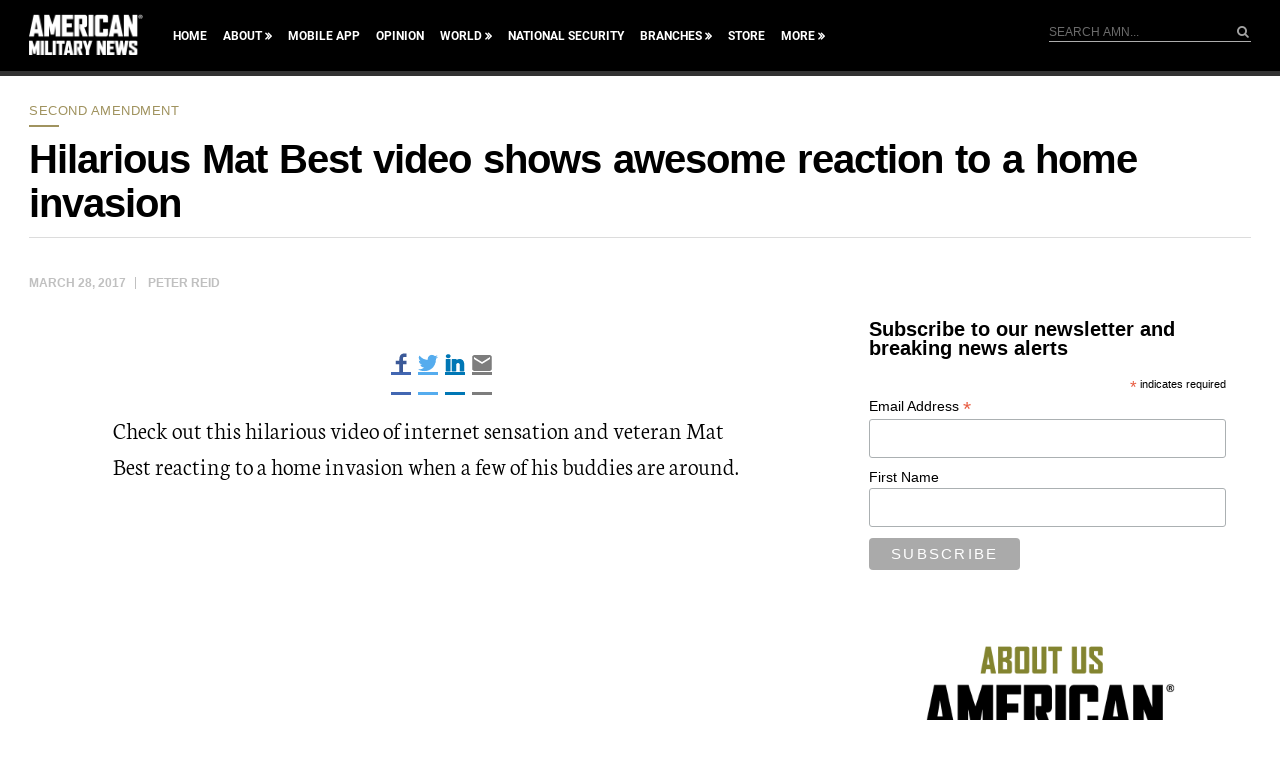

--- FILE ---
content_type: text/html; charset=utf-8
request_url: https://www.google.com/recaptcha/api2/aframe
body_size: 181
content:
<!DOCTYPE HTML><html><head><meta http-equiv="content-type" content="text/html; charset=UTF-8"></head><body><script nonce="unndbp3PLRgM8hrBJfrdVg">/** Anti-fraud and anti-abuse applications only. See google.com/recaptcha */ try{var clients={'sodar':'https://pagead2.googlesyndication.com/pagead/sodar?'};window.addEventListener("message",function(a){try{if(a.source===window.parent){var b=JSON.parse(a.data);var c=clients[b['id']];if(c){var d=document.createElement('img');d.src=c+b['params']+'&rc='+(localStorage.getItem("rc::a")?sessionStorage.getItem("rc::b"):"");window.document.body.appendChild(d);sessionStorage.setItem("rc::e",parseInt(sessionStorage.getItem("rc::e")||0)+1);localStorage.setItem("rc::h",'1768990592973');}}}catch(b){}});window.parent.postMessage("_grecaptcha_ready", "*");}catch(b){}</script></body></html>